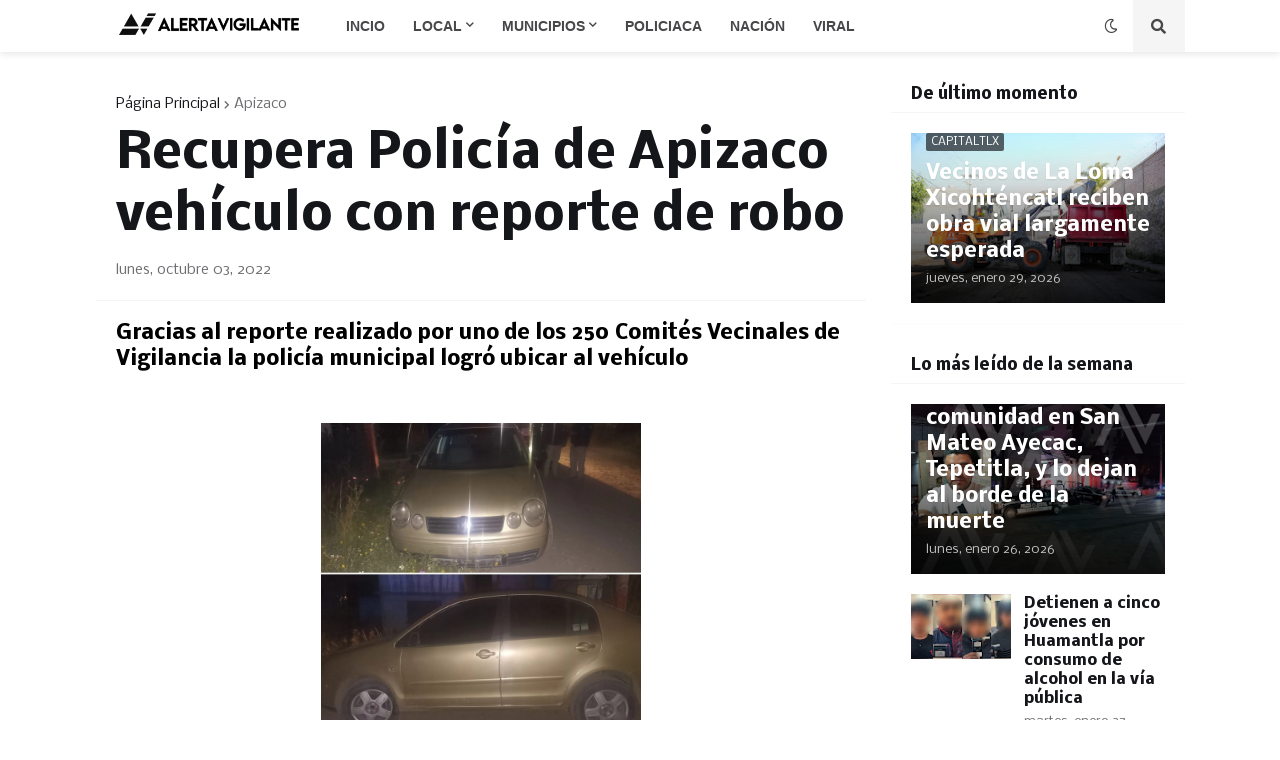

--- FILE ---
content_type: text/html; charset=utf-8
request_url: https://www.google.com/recaptcha/api2/aframe
body_size: 267
content:
<!DOCTYPE HTML><html><head><meta http-equiv="content-type" content="text/html; charset=UTF-8"></head><body><script nonce="cV8k3WVD9JhPDNI9krHuHw">/** Anti-fraud and anti-abuse applications only. See google.com/recaptcha */ try{var clients={'sodar':'https://pagead2.googlesyndication.com/pagead/sodar?'};window.addEventListener("message",function(a){try{if(a.source===window.parent){var b=JSON.parse(a.data);var c=clients[b['id']];if(c){var d=document.createElement('img');d.src=c+b['params']+'&rc='+(localStorage.getItem("rc::a")?sessionStorage.getItem("rc::b"):"");window.document.body.appendChild(d);sessionStorage.setItem("rc::e",parseInt(sessionStorage.getItem("rc::e")||0)+1);localStorage.setItem("rc::h",'1769746824928');}}}catch(b){}});window.parent.postMessage("_grecaptcha_ready", "*");}catch(b){}</script></body></html>